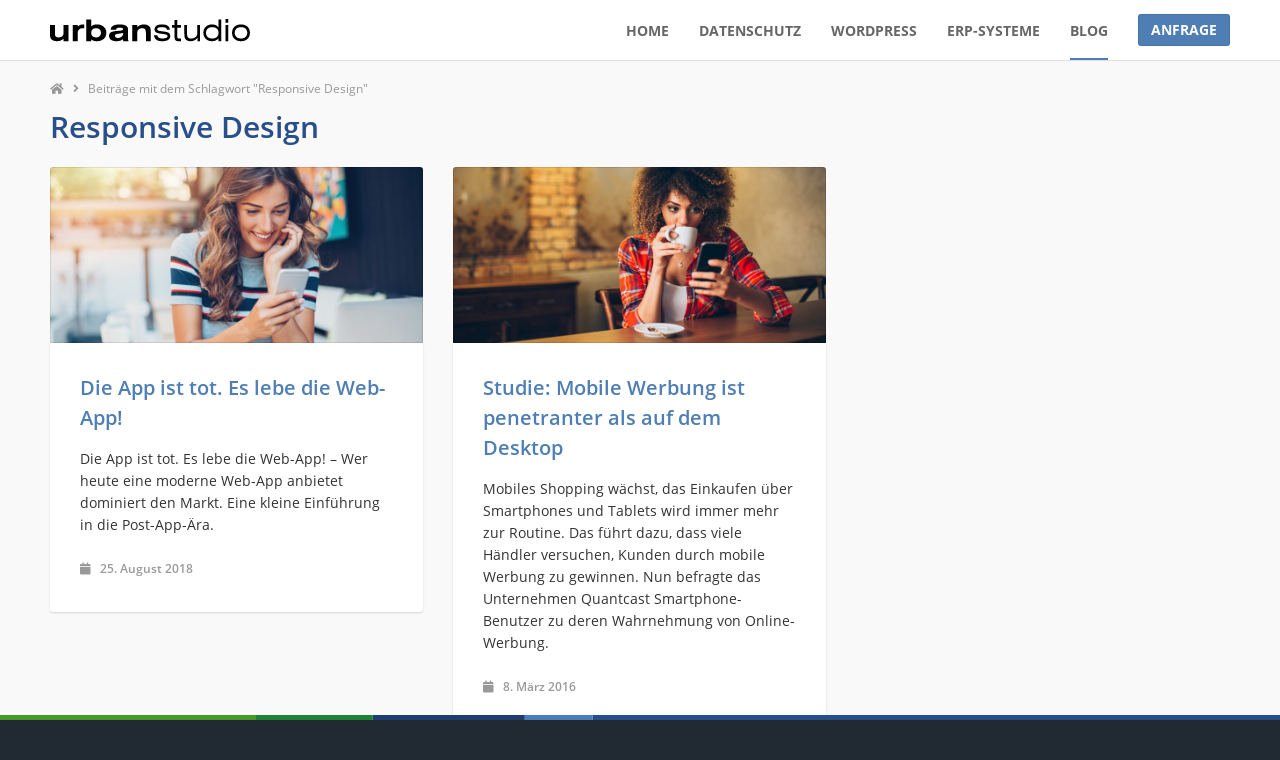

--- FILE ---
content_type: text/html; charset=UTF-8
request_url: https://www.urbanstudio.de/tag/responsive-design/
body_size: 6152
content:
<!DOCTYPE html>
<html lang="de">
<head>
	<meta charset="UTF-8" >
	<link rel="pingback" href="https://www.urbanstudio.de/xmlrpc.php" >
	<link rel="shortcut icon" type="image/x-icon" href="/wp-content/themes/us2017/favicon.jpg" >
	<meta name="viewport" content="width=device-width, initial-scale=1, maximum-scale=1">
	<!-- Site has been optimized with "DSGVO Helper v3" by urbanstudio.de --><meta name='robots' content='index, follow, max-image-preview:large, max-snippet:-1, max-video-preview:-1' />
	<style>img:is([sizes="auto" i], [sizes^="auto," i]) { contain-intrinsic-size: 3000px 1500px }</style>
	
	<!-- This site is optimized with the Yoast SEO plugin v24.8.1 - https://yoast.com/wordpress/plugins/seo/ -->
	<link media="all" href="https://www.urbanstudio.de/wp-content/cache/autoptimize/css/autoptimize_0c1c7bee952615f61917ad04e7d0061d.css" rel="stylesheet"><title>Responsive Design Archive - urbanstudio</title>
	<link rel="canonical" href="https://www.urbanstudio.de/tag/responsive-design/" />
	<meta property="og:locale" content="de_DE" />
	<meta property="og:type" content="article" />
	<meta property="og:title" content="Responsive Design Archive - urbanstudio" />
	<meta property="og:url" content="https://www.urbanstudio.de/tag/responsive-design/" />
	<meta property="og:site_name" content="urbanstudio" />
	<meta property="og:image" content="https://cdn.urbanstudio.de/wp-content/uploads/2018/05/fb-profile.jpg" />
	<meta property="og:image:width" content="750" />
	<meta property="og:image:height" content="750" />
	<meta property="og:image:type" content="image/jpeg" />
	<meta name="twitter:card" content="summary_large_image" />
	<script type="application/ld+json" class="yoast-schema-graph">{"@context":"https://schema.org","@graph":[{"@type":"CollectionPage","@id":"https://www.urbanstudio.de/tag/responsive-design/","url":"https://www.urbanstudio.de/tag/responsive-design/","name":"Responsive Design Archive - urbanstudio","isPartOf":{"@id":"https://www.urbanstudio.de/#website"},"primaryImageOfPage":{"@id":"https://www.urbanstudio.de/tag/responsive-design/#primaryimage"},"image":{"@id":"https://www.urbanstudio.de/tag/responsive-design/#primaryimage"},"thumbnailUrl":"https://cdn.urbanstudio.de/wp-content/uploads/2018/08/es-lebe-die-web-app.jpg","breadcrumb":{"@id":"https://www.urbanstudio.de/tag/responsive-design/#breadcrumb"},"inLanguage":"de"},{"@type":"ImageObject","inLanguage":"de","@id":"https://www.urbanstudio.de/tag/responsive-design/#primaryimage","url":"https://cdn.urbanstudio.de/wp-content/uploads/2018/08/es-lebe-die-web-app.jpg","contentUrl":"https://cdn.urbanstudio.de/wp-content/uploads/2018/08/es-lebe-die-web-app.jpg","width":1700,"height":800,"caption":"iStockPhoto"},{"@type":"BreadcrumbList","@id":"https://www.urbanstudio.de/tag/responsive-design/#breadcrumb","itemListElement":[{"@type":"ListItem","position":1,"name":"Home","item":"https://www.urbanstudio.de/"},{"@type":"ListItem","position":2,"name":"Responsive Design"}]},{"@type":"WebSite","@id":"https://www.urbanstudio.de/#website","url":"https://www.urbanstudio.de/","name":"urbanstudio","description":"Webagentur im Herzen der Hauptstadt.","publisher":{"@id":"https://www.urbanstudio.de/#organization"},"potentialAction":[{"@type":"SearchAction","target":{"@type":"EntryPoint","urlTemplate":"https://www.urbanstudio.de/?s={search_term_string}"},"query-input":{"@type":"PropertyValueSpecification","valueRequired":true,"valueName":"search_term_string"}}],"inLanguage":"de"},{"@type":"Organization","@id":"https://www.urbanstudio.de/#organization","name":"urbanstudio GmbH","url":"https://www.urbanstudio.de/","logo":{"@type":"ImageObject","inLanguage":"de","@id":"https://www.urbanstudio.de/#/schema/logo/image/","url":"https://cdn.urbanstudio.de/wp-content/uploads/2018/05/fb-profile.jpg","contentUrl":"https://cdn.urbanstudio.de/wp-content/uploads/2018/05/fb-profile.jpg","width":750,"height":750,"caption":"urbanstudio GmbH"},"image":{"@id":"https://www.urbanstudio.de/#/schema/logo/image/"},"sameAs":["https://facebook.com/urbanstudio.berlin","https://www.instagram.com/urbanstudio.berlin","https://www.linkedin.com/company/urbanstudio-gmbh"]}]}</script>
	<!-- / Yoast SEO plugin. -->


<link rel="alternate" type="application/rss+xml" title="urbanstudio &raquo; Feed" href="https://www.urbanstudio.de/feed/" />
<link rel="alternate" type="application/rss+xml" title="urbanstudio &raquo; Responsive Design Schlagwort-Feed" href="https://www.urbanstudio.de/tag/responsive-design/feed/" />

		    	<meta http-equiv="x-dns-prefetch-control" content="on">
				<link rel="dns-prefetch" href="//cdnjs.de" />
				<link rel="preconnect" href="//cdnjs.de">
			
<style id='classic-theme-styles-inline-css' type='text/css'>
/*! This file is auto-generated */
.wp-block-button__link{color:#fff;background-color:#32373c;border-radius:9999px;box-shadow:none;text-decoration:none;padding:calc(.667em + 2px) calc(1.333em + 2px);font-size:1.125em}.wp-block-file__button{background:#32373c;color:#fff;text-decoration:none}
</style>
<style id='global-styles-inline-css' type='text/css'>
:root{--wp--preset--aspect-ratio--square: 1;--wp--preset--aspect-ratio--4-3: 4/3;--wp--preset--aspect-ratio--3-4: 3/4;--wp--preset--aspect-ratio--3-2: 3/2;--wp--preset--aspect-ratio--2-3: 2/3;--wp--preset--aspect-ratio--16-9: 16/9;--wp--preset--aspect-ratio--9-16: 9/16;--wp--preset--color--black: #000000;--wp--preset--color--cyan-bluish-gray: #abb8c3;--wp--preset--color--white: #ffffff;--wp--preset--color--pale-pink: #f78da7;--wp--preset--color--vivid-red: #cf2e2e;--wp--preset--color--luminous-vivid-orange: #ff6900;--wp--preset--color--luminous-vivid-amber: #fcb900;--wp--preset--color--light-green-cyan: #7bdcb5;--wp--preset--color--vivid-green-cyan: #00d084;--wp--preset--color--pale-cyan-blue: #8ed1fc;--wp--preset--color--vivid-cyan-blue: #0693e3;--wp--preset--color--vivid-purple: #9b51e0;--wp--preset--gradient--vivid-cyan-blue-to-vivid-purple: linear-gradient(135deg,rgba(6,147,227,1) 0%,rgb(155,81,224) 100%);--wp--preset--gradient--light-green-cyan-to-vivid-green-cyan: linear-gradient(135deg,rgb(122,220,180) 0%,rgb(0,208,130) 100%);--wp--preset--gradient--luminous-vivid-amber-to-luminous-vivid-orange: linear-gradient(135deg,rgba(252,185,0,1) 0%,rgba(255,105,0,1) 100%);--wp--preset--gradient--luminous-vivid-orange-to-vivid-red: linear-gradient(135deg,rgba(255,105,0,1) 0%,rgb(207,46,46) 100%);--wp--preset--gradient--very-light-gray-to-cyan-bluish-gray: linear-gradient(135deg,rgb(238,238,238) 0%,rgb(169,184,195) 100%);--wp--preset--gradient--cool-to-warm-spectrum: linear-gradient(135deg,rgb(74,234,220) 0%,rgb(151,120,209) 20%,rgb(207,42,186) 40%,rgb(238,44,130) 60%,rgb(251,105,98) 80%,rgb(254,248,76) 100%);--wp--preset--gradient--blush-light-purple: linear-gradient(135deg,rgb(255,206,236) 0%,rgb(152,150,240) 100%);--wp--preset--gradient--blush-bordeaux: linear-gradient(135deg,rgb(254,205,165) 0%,rgb(254,45,45) 50%,rgb(107,0,62) 100%);--wp--preset--gradient--luminous-dusk: linear-gradient(135deg,rgb(255,203,112) 0%,rgb(199,81,192) 50%,rgb(65,88,208) 100%);--wp--preset--gradient--pale-ocean: linear-gradient(135deg,rgb(255,245,203) 0%,rgb(182,227,212) 50%,rgb(51,167,181) 100%);--wp--preset--gradient--electric-grass: linear-gradient(135deg,rgb(202,248,128) 0%,rgb(113,206,126) 100%);--wp--preset--gradient--midnight: linear-gradient(135deg,rgb(2,3,129) 0%,rgb(40,116,252) 100%);--wp--preset--font-size--small: 13px;--wp--preset--font-size--medium: 20px;--wp--preset--font-size--large: 36px;--wp--preset--font-size--x-large: 42px;--wp--preset--spacing--20: 0.44rem;--wp--preset--spacing--30: 0.67rem;--wp--preset--spacing--40: 1rem;--wp--preset--spacing--50: 1.5rem;--wp--preset--spacing--60: 2.25rem;--wp--preset--spacing--70: 3.38rem;--wp--preset--spacing--80: 5.06rem;--wp--preset--shadow--natural: 6px 6px 9px rgba(0, 0, 0, 0.2);--wp--preset--shadow--deep: 12px 12px 50px rgba(0, 0, 0, 0.4);--wp--preset--shadow--sharp: 6px 6px 0px rgba(0, 0, 0, 0.2);--wp--preset--shadow--outlined: 6px 6px 0px -3px rgba(255, 255, 255, 1), 6px 6px rgba(0, 0, 0, 1);--wp--preset--shadow--crisp: 6px 6px 0px rgba(0, 0, 0, 1);}:where(.is-layout-flex){gap: 0.5em;}:where(.is-layout-grid){gap: 0.5em;}body .is-layout-flex{display: flex;}.is-layout-flex{flex-wrap: wrap;align-items: center;}.is-layout-flex > :is(*, div){margin: 0;}body .is-layout-grid{display: grid;}.is-layout-grid > :is(*, div){margin: 0;}:where(.wp-block-columns.is-layout-flex){gap: 2em;}:where(.wp-block-columns.is-layout-grid){gap: 2em;}:where(.wp-block-post-template.is-layout-flex){gap: 1.25em;}:where(.wp-block-post-template.is-layout-grid){gap: 1.25em;}.has-black-color{color: var(--wp--preset--color--black) !important;}.has-cyan-bluish-gray-color{color: var(--wp--preset--color--cyan-bluish-gray) !important;}.has-white-color{color: var(--wp--preset--color--white) !important;}.has-pale-pink-color{color: var(--wp--preset--color--pale-pink) !important;}.has-vivid-red-color{color: var(--wp--preset--color--vivid-red) !important;}.has-luminous-vivid-orange-color{color: var(--wp--preset--color--luminous-vivid-orange) !important;}.has-luminous-vivid-amber-color{color: var(--wp--preset--color--luminous-vivid-amber) !important;}.has-light-green-cyan-color{color: var(--wp--preset--color--light-green-cyan) !important;}.has-vivid-green-cyan-color{color: var(--wp--preset--color--vivid-green-cyan) !important;}.has-pale-cyan-blue-color{color: var(--wp--preset--color--pale-cyan-blue) !important;}.has-vivid-cyan-blue-color{color: var(--wp--preset--color--vivid-cyan-blue) !important;}.has-vivid-purple-color{color: var(--wp--preset--color--vivid-purple) !important;}.has-black-background-color{background-color: var(--wp--preset--color--black) !important;}.has-cyan-bluish-gray-background-color{background-color: var(--wp--preset--color--cyan-bluish-gray) !important;}.has-white-background-color{background-color: var(--wp--preset--color--white) !important;}.has-pale-pink-background-color{background-color: var(--wp--preset--color--pale-pink) !important;}.has-vivid-red-background-color{background-color: var(--wp--preset--color--vivid-red) !important;}.has-luminous-vivid-orange-background-color{background-color: var(--wp--preset--color--luminous-vivid-orange) !important;}.has-luminous-vivid-amber-background-color{background-color: var(--wp--preset--color--luminous-vivid-amber) !important;}.has-light-green-cyan-background-color{background-color: var(--wp--preset--color--light-green-cyan) !important;}.has-vivid-green-cyan-background-color{background-color: var(--wp--preset--color--vivid-green-cyan) !important;}.has-pale-cyan-blue-background-color{background-color: var(--wp--preset--color--pale-cyan-blue) !important;}.has-vivid-cyan-blue-background-color{background-color: var(--wp--preset--color--vivid-cyan-blue) !important;}.has-vivid-purple-background-color{background-color: var(--wp--preset--color--vivid-purple) !important;}.has-black-border-color{border-color: var(--wp--preset--color--black) !important;}.has-cyan-bluish-gray-border-color{border-color: var(--wp--preset--color--cyan-bluish-gray) !important;}.has-white-border-color{border-color: var(--wp--preset--color--white) !important;}.has-pale-pink-border-color{border-color: var(--wp--preset--color--pale-pink) !important;}.has-vivid-red-border-color{border-color: var(--wp--preset--color--vivid-red) !important;}.has-luminous-vivid-orange-border-color{border-color: var(--wp--preset--color--luminous-vivid-orange) !important;}.has-luminous-vivid-amber-border-color{border-color: var(--wp--preset--color--luminous-vivid-amber) !important;}.has-light-green-cyan-border-color{border-color: var(--wp--preset--color--light-green-cyan) !important;}.has-vivid-green-cyan-border-color{border-color: var(--wp--preset--color--vivid-green-cyan) !important;}.has-pale-cyan-blue-border-color{border-color: var(--wp--preset--color--pale-cyan-blue) !important;}.has-vivid-cyan-blue-border-color{border-color: var(--wp--preset--color--vivid-cyan-blue) !important;}.has-vivid-purple-border-color{border-color: var(--wp--preset--color--vivid-purple) !important;}.has-vivid-cyan-blue-to-vivid-purple-gradient-background{background: var(--wp--preset--gradient--vivid-cyan-blue-to-vivid-purple) !important;}.has-light-green-cyan-to-vivid-green-cyan-gradient-background{background: var(--wp--preset--gradient--light-green-cyan-to-vivid-green-cyan) !important;}.has-luminous-vivid-amber-to-luminous-vivid-orange-gradient-background{background: var(--wp--preset--gradient--luminous-vivid-amber-to-luminous-vivid-orange) !important;}.has-luminous-vivid-orange-to-vivid-red-gradient-background{background: var(--wp--preset--gradient--luminous-vivid-orange-to-vivid-red) !important;}.has-very-light-gray-to-cyan-bluish-gray-gradient-background{background: var(--wp--preset--gradient--very-light-gray-to-cyan-bluish-gray) !important;}.has-cool-to-warm-spectrum-gradient-background{background: var(--wp--preset--gradient--cool-to-warm-spectrum) !important;}.has-blush-light-purple-gradient-background{background: var(--wp--preset--gradient--blush-light-purple) !important;}.has-blush-bordeaux-gradient-background{background: var(--wp--preset--gradient--blush-bordeaux) !important;}.has-luminous-dusk-gradient-background{background: var(--wp--preset--gradient--luminous-dusk) !important;}.has-pale-ocean-gradient-background{background: var(--wp--preset--gradient--pale-ocean) !important;}.has-electric-grass-gradient-background{background: var(--wp--preset--gradient--electric-grass) !important;}.has-midnight-gradient-background{background: var(--wp--preset--gradient--midnight) !important;}.has-small-font-size{font-size: var(--wp--preset--font-size--small) !important;}.has-medium-font-size{font-size: var(--wp--preset--font-size--medium) !important;}.has-large-font-size{font-size: var(--wp--preset--font-size--large) !important;}.has-x-large-font-size{font-size: var(--wp--preset--font-size--x-large) !important;}
:where(.wp-block-post-template.is-layout-flex){gap: 1.25em;}:where(.wp-block-post-template.is-layout-grid){gap: 1.25em;}
:where(.wp-block-columns.is-layout-flex){gap: 2em;}:where(.wp-block-columns.is-layout-grid){gap: 2em;}
:root :where(.wp-block-pullquote){font-size: 1.5em;line-height: 1.6;}
</style>



<link rel='stylesheet' id='usform-css' href='https://www.urbanstudio.de/wp-content/cache/autoptimize/css/autoptimize_single_337f5d7afc56eb94874427b1afce304f.css' type='text/css' media='all' />
<link rel='stylesheet' id='a3a3_lazy_load-css' href='//www.urbanstudio.de/wp-content/uploads/sass/a3_lazy_load.min.css' type='text/css' media='all' />
<script type="text/javascript" src="/wp-includes/js/jquery/jquery.min.js" id="jquery-core-js"></script>

<script type="text/javascript" src="//cdnjs.de/tools/uscaptcha/api.js" id="usCaptcha-js"></script>
<script type="text/javascript" id="usCaptcha-js-after">
/* <![CDATA[ */
	uscaptcha.ready(function() {
		uscaptcha.execute("6Le4ypYUAAAAAKkrC2Y7sVTGYgnTPWhwcNYcSPDw", {
			action: 'contact'
		});
	});
	var ivc = 0;
	var checkChallenge = setInterval(function(){
		if(uscaptcha.token.length > 12){
			gtoken = uscaptcha.token;
			console.log(ivc+=1);
			document.querySelector("#usc_chp").value = uscaptcha.token;
			clearInterval(checkChallenge);
		}
	}, 200);
/* ]]> */
</script>
<link rel="https://api.w.org/" href="https://www.urbanstudio.de/wp-json/" /><link rel="alternate" title="JSON" type="application/json" href="https://www.urbanstudio.de/wp-json/wp/v2/tags/46" />	
</head>
	
<body class=" ">

<div id="wrapper">
<div id="globalsearchback"></div>

<!-- #header ------------------------------ -->
<header id="header" class="">
	<div class="center">
		<a href="/" id="logo" title="urbanstudio webdesign berlin">
			<h1>urbanstudio webdesign berlin</h1>
			<span class="claim">webdesigner und programmierer in berlin</span>
		</a>
		<div id="navbtn" class="closed">
			<span class="line1"></span>
			<span class="line2"></span>
			<span class="line3"></span>
		</div>
		<div id="navigation">
		<div id="mainmenu-cont" class="menu-hauptmenue-container"><ul id="menu-hauptmenue" class="dropmenu main-menu"><li id="menu-item-1120" class="menu-item menu-item-type-post_type menu-item-object-page menu-item-home menu-item-1120"><a href="https://www.urbanstudio.de/">Home</a></li><li id="menu-item-1217" class="menu-item menu-item-type-custom menu-item-object-custom menu-item-has-children menu-item-1217"><a href="#">Datenschutz</a><ul class="sub-menu">	<li id="menu-item-1119" class="menu-item menu-item-type-post_type menu-item-object-page menu-item-1119"><a href="https://www.urbanstudio.de/dsgvo/">DSGVO für Webseitenbetreiber</a></li>	<li id="menu-item-1221" class="menu-item menu-item-type-post_type menu-item-object-page menu-item-1221"><a href="https://www.urbanstudio.de/externer-datenschutzbeauftragter/">Externer Datenschutz­beauftragter</a></li>	<li id="menu-item-1218" class="menu-item menu-item-type-post_type menu-item-object-page menu-item-1218"><a href="https://www.urbanstudio.de/wordpress-dsgvo-plugin/">WordPress DSGVO Plugin</a></li></ul></li><li id="menu-item-1236" class="menu-item menu-item-type-custom menu-item-object-custom menu-item-has-children menu-item-1236"><a href="#">WordPress</a><ul class="sub-menu">	<li id="menu-item-1237" class="menu-item menu-item-type-post_type menu-item-object-page menu-item-1237"><a href="https://www.urbanstudio.de/wordpress-hilfe-wartung/">WordPress Hilfe &#038; Wartung</a></li>	<li id="menu-item-1147" class="menu-item menu-item-type-post_type menu-item-object-page menu-item-1147"><a href="https://www.urbanstudio.de/wordpress-sicherheit/">WordPress Sicherheit</a></li></ul></li><li id="menu-item-1131" class="menu-item menu-item-type-post_type menu-item-object-page menu-item-1131"><a href="https://www.urbanstudio.de/webbasierte-erp-systeme/">ERP-Systeme</a></li><li id="menu-item-23" class="menu-item menu-item-type-post_type menu-item-object-page current_page_parent menu-item-23"><a href="https://www.urbanstudio.de/blog/">Blog</a></li><li id="menu-item-40" class="navbtn menu-item menu-item-type-post_type menu-item-object-page menu-item-40"><a href="https://www.urbanstudio.de/kontakt/">Anfrage</a></li></ul></div>		</div>
			</div>
	<div class="topline white"></div>
</header>
<!-- #header / end -->


<section id="breadcrumbs">
	<div class="centerwrap"><div class="center">
		<nav class="breadcrumb"><a href="https://www.urbanstudio.de" class="home"><i class="fas fa-home" aria-hidden="true"></i></a>  &nbsp; <i class="fas fa-angle-right" aria-hidden="true"></i> &nbsp;  <span class="current-page">Beiträge mit dem Schlagwort "Responsive Design"</span></nav>	</div></div>
</section>

<section id="main" class="has_breadcrumb">
	<div class="centerwrap"><div class="center">
		
		<h1 class="main-title"><a href="https://www.urbanstudio.de/tag/responsive-design" title="Responsive Design - urbanstudio webdesign berlin">Responsive Design</a></h1>
		
		<div class="masonry">
		    <article class="grid-sizer"></article>
							<article class="loop post-1268 post type-post status-publish format-standard has-post-thumbnail hentry category-aus-der-praxis category-mobiles-internet tag-responsive-design tag-web-app" id="post-1268">

									<div class="post-image">
						<a href="https://www.urbanstudio.de/blog/die-app-ist-tot-es-lebe-die-web-app/" title="Die App ist tot. Es lebe die Web-App! - urbanstudio webdesign berlin">
															<picture>
									<source media="(min-width: 40em)" srcset="https://cdn.urbanstudio.de/wp-content/uploads/2018/08/es-lebe-die-web-app-850x400.jpg">
									<source srcset="https://cdn.urbanstudio.de/wp-content/uploads/2018/08/es-lebe-die-web-app-850x400.jpg">
									<img src="https://cdn.urbanstudio.de/wp-content/uploads/2018/08/es-lebe-die-web-app-850x400.jpg" alt="Die App ist tot. Es lebe die Web-App!">
								</picture>
						</a>
					</div>

				
					<div class="post-content">
						<h2><a href="https://www.urbanstudio.de/blog/die-app-ist-tot-es-lebe-die-web-app/" title="Permalink zu Die App ist tot. Es lebe die Web-App!" rel="bookmark">Die App ist tot. Es lebe die Web-App!</a></h2>
						<div class="post-description">
							<p>Die App ist tot. Es lebe die Web-App! &#8211; Wer heute eine moderne Web-App anbietet dominiert den Markt. Eine kleine Einführung in die Post-App-Ära.</p>
						</div>
						<div class="post-meta">
							<span class="meta-datum"><i class="fa fa-calendar"></i> 25. August 2018</span>
						</div>
					</div>
					<div class="clear"></div>
				</article>
				<!-- Post -->
								<article class="loop post-876 post type-post status-publish format-standard has-post-thumbnail hentry category-mobiles-internet tag-marketing tag-mobile tag-responsive-design" id="post-876">

									<div class="post-image">
						<a href="https://www.urbanstudio.de/blog/studie-mobile-werbung-ist-penetrant/" title="Studie: Mobile Werbung ist penetranter als auf dem Desktop - urbanstudio webdesign berlin">
															<picture>
									<source media="(min-width: 40em)" srcset="https://cdn.urbanstudio.de/wp-content/uploads/2016/03/mobile-werbung-ist-penetrant.jpg">
									<source srcset="https://cdn.urbanstudio.de/wp-content/uploads/2016/03/mobile-werbung-ist-penetrant.jpg">
									<img src="https://cdn.urbanstudio.de/wp-content/uploads/2016/03/mobile-werbung-ist-penetrant.jpg" alt="Studie: Mobile Werbung ist penetranter als auf dem Desktop">
								</picture>
						</a>
					</div>

				
					<div class="post-content">
						<h2><a href="https://www.urbanstudio.de/blog/studie-mobile-werbung-ist-penetrant/" title="Permalink zu Studie: Mobile Werbung ist penetranter als auf dem Desktop" rel="bookmark">Studie: Mobile Werbung ist penetranter als auf dem Desktop</a></h2>
						<div class="post-description">
							<p>Mobiles Shopping wächst, das Einkaufen über Smartphones und Tablets wird immer mehr zur Routine. Das führt dazu, dass viele Händler versuchen, Kunden durch mobile Werbung zu gewinnen. Nun befragte das Unternehmen Quantcast Smartphone-Benutzer zu deren Wahrnehmung von Online-Werbung.</p>
						</div>
						<div class="post-meta">
							<span class="meta-datum"><i class="fa fa-calendar"></i> 8. März 2016</span>
						</div>
					</div>
					<div class="clear"></div>
				</article>
				<!-- Post -->
				

				
			

		
		</div>
		<div class="clear"></div>
		
	</div></div>
	<div class="bottomline"></div>
</section>




<script language="javascript">
jQuery(document).ready(function()
{
    jQuery('img').on('load', function() {
        var msnry = jQuery('.masonry').masonry({
            // options
            columnWidth: '.loop',
            itemSelector: '.loop',
            percentPosition: true,
            gutter: 30
        });
    });
});
</script>
<!-- Footer Start -->
<footer id="footer">
	<section id="footer-columns">
		<div class="centerwrap"><div class="center">
			<div class="column footer-box first">
				<div id="text-6" class="widget  widget_text"><div class="headline no-margin"><h4>Webdesign Berlin</h4></div>			<div class="textwidget"><p><strong>Professionelles Webdesign</strong> für Unter­nehmen, Verbände und Agenturen. Als <strong>Internetagentur in Berlin</strong> gestalten und programmieren wir zuverlässig Web­seiten und ERP-Systeme. Zudem beraten wir zu Sicherheit und Datenschutz.</p>
</div>
		</div>			</div>
			<div class="column footer-box">
				<div id="nav_menu-4" class="widget  widget_nav_menu"><div class="headline no-margin"><h4>Themen</h4></div><div class="menu-footnav-container"><ul id="menu-footnav" class="menu"><li id="menu-item-1133" class="menu-item menu-item-type-post_type menu-item-object-page menu-item-1133"><a href="https://www.urbanstudio.de/webbasierte-erp-systeme/">Webbasierte ERP-Systeme</a></li>
<li id="menu-item-913" class="menu-item menu-item-type-custom menu-item-object-custom menu-item-913"><a href="/dsgvo">DSGVO Beratung &#038; Support</a></li>
<li id="menu-item-1222" class="menu-item menu-item-type-post_type menu-item-object-page menu-item-1222"><a href="https://www.urbanstudio.de/externer-datenschutzbeauftragter/">Externer Daten­schutz­beauftragter</a></li>
<li id="menu-item-1260" class="menu-item menu-item-type-post_type menu-item-object-page menu-item-1260"><a href="https://www.urbanstudio.de/wordpress-hilfe-wartung/">WordPress Hilfe &#038; Wartung</a></li>
<li id="menu-item-1146" class="menu-item menu-item-type-post_type menu-item-object-page menu-item-1146"><a href="https://www.urbanstudio.de/wordpress-sicherheit/">WordPress Sicherheit</a></li>
<li id="menu-item-1259" class="menu-item menu-item-type-post_type menu-item-object-page menu-item-1259"><a href="https://www.urbanstudio.de/services-fuer-aerzte-und-kliniken/">Services für Ärzte und Kliniken</a></li>
<li id="menu-item-1226" class="menu-item menu-item-type-post_type menu-item-object-page menu-item-1226"><a href="https://www.urbanstudio.de/services-fuer-abgeordnete/">Services für Abgeordnete</a></li>
<li id="menu-item-1216" class="menu-item menu-item-type-post_type menu-item-object-page menu-item-1216"><a href="https://www.urbanstudio.de/wordpress-dsgvo-plugin/">DSGVO·Helper für WordPress</a></li>
</ul></div></div>			</div>
			<div class="column double last">
				
		<div id="recent-posts-5" class="widget  widget_recent_entries">
		<div class="headline no-margin"><h4>Aktuell im Blog</h4></div>
		<ul>
											<li>
					<a href="https://www.urbanstudio.de/blog/digitale-gaesteerfassung-professioneller-corona-check-in-mit-qr-code/">Digitale Gästeregistrierung: Professioneller Corona-Check-In mit QR-Code</a>
									</li>
											<li>
					<a href="https://www.urbanstudio.de/blog/datenschutzbeschwerde-wegen-fehlender-https-verschluesselung/">Datenschutzbeschwerde wegen fehlender HTTPS-Verschlüsselung</a>
									</li>
											<li>
					<a href="https://www.urbanstudio.de/blog/persoenliche-datensicherheit-erhoehen/">Persönliche Datensicherheit erhöhen</a>
									</li>
											<li>
					<a href="https://www.urbanstudio.de/blog/umstellung-von-php5-auf-php7-wir-helfen/">Umstellung von PHP5 auf PHP7 &#8211; Wir helfen!</a>
									</li>
											<li>
					<a href="https://www.urbanstudio.de/blog/zero-day-exploits/">Zero-Day-Exploits: Hilfe, ich wurde gehackt!</a>
									</li>
											<li>
					<a href="https://www.urbanstudio.de/blog/datenschutzauskunft-zentrale-dreiste-abzocke-per-fax/">Datenschutz&shy;auskunft-Zentrale: Dreiste Abzocke per Fax</a>
									</li>
					</ul>

		</div>			</div>
		</div></div>
		<div class="topline"></div>
	</section>
	<section id="footer-copy">
		<div class="centerwrap"><div class="center">
			<div class="column two-third">
				<div class="menu-footnav-2-container"><ul id="footnav2" class="menu"><li id="menu-item-907" class="menu-item menu-item-type-post_type menu-item-object-page menu-item-907"><a href="https://www.urbanstudio.de/impressum/">Impressum</a></li>
<li id="menu-item-906" class="menu-item menu-item-type-custom menu-item-object-custom menu-item-906"><a href="#">AGB</a></li>
<li id="menu-item-1126" class="menu-item menu-item-type-post_type menu-item-object-page menu-item-privacy-policy menu-item-1126"><a rel="privacy-policy" href="https://www.urbanstudio.de/datenschutzerklaerung/">Datenschutzerklärung</a></li>
</ul></div>				<div class="clear"></div>
			</div>
			<div class="column one-third last align-right">
				&copy; 2026 <a href="https://www.urbanstudio.de" title="urbanstudio webdesign berlin">urbanstudio</a>
			</div>
		</div></div>
		<div class="topline"></div>
	</section>
</footer>


</div>
<!-- end #wrapper -->

<div id="stripe"></div>



<script type="text/javascript" id="st-js-extra">
/* <![CDATA[ */
var MyAjax = {"ajaxurl":"https:\/\/www.urbanstudio.de\/wp-admin\/admin-ajax.php","security":"261231392b"};
/* ]]> */
</script>

<script type="text/javascript" id="st-js-after">
/* <![CDATA[ */
    document.querySelector("#sendForm")?.addEventListener("click", (event) => {
        let btn = event.target.closest("a");
        let check = US_validate(btn.dataset.ft);
        if(check){
            US_onsubmit();
        }
    });
/* ]]> */
</script>
<script defer src="https://www.urbanstudio.de/wp-content/cache/autoptimize/js/autoptimize_1088ba95264d3b4c5ddb76a902b01714.js"></script></body>
</html>

--- FILE ---
content_type: text/css
request_url: https://www.urbanstudio.de/wp-content/cache/autoptimize/css/autoptimize_single_337f5d7afc56eb94874427b1afce304f.css
body_size: 2246
content:
@charset "UTF-8";div.antispam{display:none}div.form{display:block;width:100%;overflow:hidden;line-height:22px;color:#000}div.form.nobg{background:0 0 !important}div.form.nopadding{padding:0 !important}div.form.full{margin:0 0 20px !important;padding:20px 0 17px !important;width:100%}div.usfield{display:block;clear:both;padding-bottom:22px;overflow:auto}div.usfield.clear{clear:both;height:auto}div.usfield.antispam{display:none}div.usfield.hide{display:none}div.usfield label{display:block;font-size:16px;font-weight:600;color:#333;margin-bottom:8px}div.usfield label span{color:#666;font-weight:400}div.usfield h3{color:#768793;font-size:18px;margin:0;padding:0;text-transform:uppercase}div.usform-wrap input,div.usform-wrap textarea,div.usform-wrap select{display:block}div.usform-wrap input,div.usform-wrap textarea{border:1px solid #d3d3d3;width:700px;padding:8px;color:#666;background:#fff;font-size:16px;font-family:'Open Sans',sans-serif;font-weight:600;box-sizing:border-box;transition:all .2s ease-in-out}div.usform-wrap textarea{height:180px;-webkit-appearance:none !important}div.usform-wrap input[type=text],div.usform-wrap input[type=tel],div.usform-wrap input[type=date],div.usform-wrap input[type=email],div.usform-wrap textarea{outline:0px 1px 0px #fff;outline-bottom:solid;outline-width:1px;-webkit-appearance:none !important}div.usform-wrap input:focus,div.usform-wrap textarea:focus{background-color:#fff;border:1px solid #666;color:#000;outline:none}div.usform-wrap input[type=radio]{width:16px;margin-top:5px;border:0}div.usform-wrap input[type=checkbox]{width:auto;margin-top:5px;border:0;-webkit-appearance:checkbox !important}div.usform-wrap.select{border:1px solid #d3d3d3;width:698px;padding:0;color:#666;background:#fff;font-size:14px;font-family:'Open Sans',sans-serif;font-weight:400}div.usform-wrap select,div.usform-wrap select:focus{width:140px;padding:2px;outline:none}div.usform-wrap select.list{border:1px solid #ccc;width:148px;padding:3px;-moz-border-radius:3px;-webkit-border-radius:3px;border-radius:3px;margin-bottom:8px;color:#666}div.usform-wrap select.list.double{width:268px}div.usform-wrap select.list.nolabel{margin-left:20px}.usform-horizontal-checklist{float:none;clear:both}.usform-horizontal-checklist div.usform-wrap{display:block;height:auto;width:100px;float:left;overflow:auto;padding-bottom:5px}.usform-horizontal-checklist input{margin-right:10px;display:inline;float:left;width:18px}div.usfield .usform-horizontal-checklist label{color:#000;font-weight:400;padding:0 10px 0 0;margin-left:25px;margin-bottom:0;cursor:pointer}.usform-vertical-checklist{float:none;clear:both}.usform-vertical-checklist div.usform-wrap{display:block;height:auto;width:auto;float:none;overflow:auto;padding-bottom:5px}.usform-vertical-checklist input{margin-right:10px;display:inline;float:left;width:18px}div.usfield .usform-vertical-checklist label{color:#000;font-weight:400;padding:0 10px 0 0;margin-left:20px;margin-bottom:0;cursor:pointer;white-space:nowrap}.usbutton{clear:both;margin-bottom:20px}div.usfield.error label{color:#c00}div.usfield.error div.usform-wrap input,div.usfield.error div.usform-wrap textarea{border-color:#c00}div.usfield.success label{color:#2db200}div.usfield.success div.usform-wrap input,div.usfield.success div.usform-wrap textarea{border-color:#2db200}div.form.floating{overflow:auto}div.form.floating div.usfield{float:left;clear:none}div.form.floating div.usfield.clear{clear:both}div.form.floating div.usfield.one{width:335px;margin-right:30px}div.form.floating div.usfield.one.last,div.form.floating div.usfield.one.no-margin{margin-right:0}div.form.floating div.usfield.one div.usform-wrap input,div.form.floating div.usfield.one div.usform-wrap textarea{width:335px}div.form.floating div.usfield.one div.usform-wrap input.street{width:250px;margin-right:15px;float:left}div.form.floating div.usfield.one div.usform-wrap input.streetnr{width:40px;float:left}div.form.floating div.usfield.one div.usform-wrap input.zip{width:80px;margin-right:15px;float:left}div.form.floating div.usfield.one div.usform-wrap input.city{width:210px;float:left}div.form.floating div.usfield.one div.usform-wrap.select{border:1px solid #d3d3d3;width:303px;padding:0;height:35px;overflow:hidden;background:#fff url(//www.urbanstudio.de/wp-content/themes/us2017/images/select-arrow.svg) no-repeat 100% 50%;background-size:36px 40px;cursor:pointer}div.form.floating div.usfield.one div.usform-wrap.select select{display:block;border:0;background:0 0;color:#000;font-size:14px;font-family:'Open Sans',sans-serif;font-weight:400;-webkit-appearance:none;text-transform:none;cursor:pointer;width:120%;height:35px;padding:8px}div.form.floating div.usfield.one .usform-horizontal-checklist div.usform-wrap input[type=radio]{width:16px;margin-top:5px;border:0}div.form.floating div.usfield.one .usform-horizontal-checklist div.usform-wrap input{margin-right:10px;display:inline;float:left;width:18px}div.form.floating div.usfield.half{width:138px;margin-right:29px}div.form.floating div.usfield.half.last,div.form.floating div.usfield.half.no-margin{margin-right:0}div.form.floating div.usfield.half div.usform-wrap input,div.form.floating div.usfield.half div.usform-wrap textarea{width:138px}div.form.floating div.usfield.half div.usform-wrap input.street{width:250px;margin-right:12px;float:left}div.form.floating div.usfield.half div.usform-wrap input.streetnr{width:40px;float:left}div.form.floating div.usfield.half div.usform-wrap input.zip{width:60px;margin-right:12px;float:left}div.form.floating div.usfield.half div.usform-wrap input.city{width:230px;float:left}div.form.floating div.usfield.half div.usform-wrap.select{border:1px solid #d3d3d3;width:137px;padding:0;height:35px;overflow:hidden;background:#fff url(//www.urbanstudio.de/wp-content/themes/us2017/images/select-arrow.svg) no-repeat 100% 50%;background-size:36px 40px;cursor:pointer}div.form.floating div.usfield.half div.usform-wrap.select select{display:block;border:0;background:0 0;color:#000;font-size:14px;font-family:'Open Sans',sans-serif;font-weight:400;-webkit-appearance:none;text-transform:none;cursor:pointer;width:177px;height:35px;padding:8px}div.form.floating div.usfield.fit{width:100%;margin-right:0;box-sizing:border-box}div.form.floating div.usfield.fit div.usform-wrap input[type=text],div.form.floating div.usfield.fit div.usform-wrap input[type=tel],div.form.floating div.usfield.fit div.usform-wrap input[type=date],div.form.floating div.usfield.fit div.usform-wrap input[type=email],div.form.floating div.usfield.fit div.usform-wrap textarea{width:100%;box-sizing:border-box}div.form.floating div.usfield.fit div.usform-wrap textarea{height:132px}div.form.floating div.usfield.fit div.usform-wrap.select{border:1px solid #d3d3d3;width:100%;padding:0;height:40px;overflow:hidden;background:#fff url(//www.urbanstudio.de/wp-content/themes/us2017/images/select-arrow.svg) no-repeat 100% 50%;background-size:36px 40px;cursor:pointer;box-sizing:border-box}div.form.floating div.usfield.fit div.usform-wrap.select select{display:block;border:0;background:0 0;color:#000;font-size:16px;font-family:'Open Sans',sans-serif;font-weight:600;-webkit-appearance:none;text-transform:none;cursor:pointer;width:125%;height:40px;padding:8px 30px 8px 8px}div.form.floating.login{width:280px;margin:0 auto;padding:0;text-align:left;background:0 0 !important}div.form.floating.login div.usfield.half{width:280px;margin:0;padding-bottom:0}div.form.floating.login div.usfield div.usform-wrap input,div.form.floating.login div.usfield div.usform-wrap textarea{width:262px}div.form.floating.login div.usfield label{display:block;font-size:12px;font-weight:400;line-height:12px;text-transform:uppercase;color:#444;margin:20px 0 6px}div.form.floating.login div.usfield.half div.usform-wrap.select{border:1px solid #d3d3d3;width:278px;padding:0;height:35px;overflow:hidden;background:#fff url(//www.urbanstudio.de/wp-content/themes/us2017/images/select-arrow.svg) no-repeat 100% 50%;background-size:36px 40px;cursor:pointer}div.form.floating.login div.usfield.half div.usform-wrap.select select{display:block;border:0;background:0 0;color:#000;font-size:14px;font-family:'Open Sans',sans-serif;font-weight:400;-webkit-appearance:none;text-transform:none;cursor:pointer;width:320px;height:35px;padding:8px}div.form.floating.login div.usbutton{clear:none;float:left;margin-top:25px;margin-bottom:0}div.form.filterform div.usfield{float:none}div.form.filterform div.usfield div.usform-wrap input,div.form.filterform div.usfield div.usform-wrap textarea{width:242px}div.form.filterform div.usfield div.usform-wrap input[type=checkbox]{width:auto}div.usform-wrap input::-webkit-input-placeholder{font-size:12px;font-family:'Open Sans',sans-serif;font-weight:300;font-style:italic;text-transform:none;color:#999}div.usform-wrap input:-moz-placeholder{font-size:12px;font-family:'Open Sans',sans-serif;font-weight:300;font-style:italic;text-transform:none;color:#999}div.usform-wrap input::-moz-placeholder{font-size:12px;font-family:'Open Sans',sans-serif;font-weight:300;font-style:italic;text-transform:none;color:#999}div.usform-wrap input:-ms-input-placeholder{font-size:12px;font-family:'Open Sans',sans-serif;font-weight:300;font-style:italic;text-transform:none;color:#999}div.usform-wrap input:focus::-webkit-input-placeholder{color:transparent}a.button,button.button{display:inline-block;color:#fff;font-size:14px;letter-spacing:inherit !important;font-weight:700 !important;margin:0 !important;height:38px !important;line-height:38px !important;padding:0 12px !important;width:auto;text-align:center;border:0;border-radius:3px;text-decoration:none;transition:all .2s ease-in-out;box-shadow:0 1px 0 rgba(255,255,255,.5);box-shadow:inset 0 1px 0 0 rgba(255,255,255,.2);cursor:pointer;text-transform:uppercase !important}.form a.button,.form button.button{padding:0 12px}a.button.blue{background:#284f8a;text-shadow:0 -1px 0 rgba(0,0,0,.1);border:1px solid rgba(0,0,0,.1);margin-bottom:0 !important}a.button.blue:hover{background:#24477c}a.button.green{background:#489830;text-shadow:0 -1px 0 rgba(0,0,0,.1);border:1px solid rgba(0,0,0,.1);margin-bottom:0 !important}a.button.green:hover{background:#41892b}a.button.yellow{background:#ffbf00;text-shadow:0 -1px 0 rgba(0,0,0,.1);border:1px solid rgba(0,0,0,.1);margin-bottom:0 !important}a.button.yellow:hover{background:#ffae00}a.button.red{background:#d90000;text-shadow:0 -1px 0 rgba(0,0,0,.1);border:1px solid rgba(0,0,0,.1);margin-bottom:0 !important}a.button.red:hover{background:#c50000}a.button.gray,button.button.gray{background:#666;text-shadow:0 -1px 0 rgba(0,0,0,.1);border:1px solid rgba(0,0,0,.1);margin-bottom:0 !important}a.button.gray:hover,button.button.gray:hover{background:#777}a.button.lightgray{background:#ccc;text-shadow:0 -1px 0 rgba(0,0,0,.1);border:1px solid rgba(0,0,0,.1);margin-bottom:0 !important}a.button.lightgray:hover{background:#aaa}a.button i.fa{margin:0 6px 0 -4px}.notification{margin-bottom:25px;position:relative;padding:15px 20px;border-radius:3px;color:#222;background-color:#fff2c7;border:1px solid #ffbd00;box-shadow:0 0 0 4px #ffecab inset;text-shadow:0 0 1px rgba(255,255,255,.3)}.notification p{margin:0}.notification span{font-weight:700}.notification.success{background-color:#e7f8e4;border:1px solid #00b600;box-shadow:0 0 0 4px #d7f4d3 inset;text-shadow:0 0 1px rgba(255,255,255,.3)}.notification.error{background-color:#ffe5e6;border:1px solid #ef0000;box-shadow:0 0 0 4px #ffd8d8 inset;text-shadow:0 0 1px rgba(255,255,255,.3)}div.form.hideform{display:none}#errormessage{display:none;color:#ec9516;border-bottom:1px solid rgba(0,0,0,.1);font-size:30px;line-height:40px;padding:40px 0 !important;background:#fff5d6;background:-moz-linear-gradient(top,rgba(255,245,214,1) 0%,rgba(254,237,185,1) 100%);background:-webkit-linear-gradient(top,rgba(255,245,214,1) 0%,rgba(254,237,185,1) 100%);background:linear-gradient(to bottom,rgba(255,245,214,1) 0%,rgba(254,237,185,1) 100%);filter:progid:DXImageTransform.Microsoft.gradient(startColorstr='#fff5d6',endColorstr='#feedb9',GradientType=0)}#errormessage .success{color:#090}#errormessage .error{color:#c00}#success{display:none}#success h2.big.success{background:url(//www.urbanstudio.de/wp-content/themes/us2017/images/tickani.svg) no-repeat 0 0;background-size:60px 60px;padding-left:90px;line-height:60px;min-height:60px;color:#55a823 !important;font-weight:700}#errormessage.inline{border:1px solid #ec9516;font-size:16px;line-height:26px;padding:20px !important;margin:0 0 22px;border-radius:3px}#errormessage.inline .success{border-color:#090}#errormessage.inline .error{border-color:#c00}#errormessage.inline .center{padding:0 !important}#success{border:1px solid #55a823;font-size:16px;line-height:26px;padding:20px !important;margin:0 0 22px;border-radius:3px;background:#fff}@media only screen and (max-width:989px){div.form{width:auto}div.usfield{display:block;clear:both;padding-bottom:22px;overflow:auto;width:100%}div.usform-wrap input,div.usform-wrap textarea{width:100%;-webkit-appearance:none}div.form.floating div.usfield.one{width:calc((100% - 30px)/2);margin-right:30px}div.form.floating div.usfield.one.last,div.form.floating div.usfield.one.no-margin{margin-right:0}div.form.floating div.usfield.one div.usform-wrap input,div.form.floating div.usfield.one div.usform-wrap textarea{width:100%}div.form.floating div.usfield.one div.usform-wrap input.street{width:calc(100% - 55px);margin-right:15px;float:left}div.form.floating div.usfield.one div.usform-wrap input.streetnr{width:40px;float:left}div.form.floating div.usfield.one div.usform-wrap input.zip{width:80px;margin-right:15px;float:left}div.form.floating div.usfield.one div.usform-wrap input.city{width:calc(100% - 95px);float:left}}@media only screen and (max-width:767px){div.form{width:auto}div.form div.usfield{float:none;clear:none}div.form div.usfield.clear{clear:both}}@media only screen and (max-width:667px){#success h2.big.success{display:block;background:url(//www.urbanstudio.de/wp-content/themes/us2017/images/tickani.svg) no-repeat 50% 30px;background-size:120px 120px;padding-top:180px;padding-left:0;line-height:40px;min-height:inherit;text-align:center}#success *{text-align:center !important}}@media only screen and (max-width:639px){div.form.floating div.usfield.one{width:calc((100% - 15px)/2);margin-right:15px}}@media only screen and (max-width:590px){div.form div.usfield{float:none;clear:none}div.form div.usfield.clear{clear:both}div.form.floating div.usfield.one{width:100%;margin-right:0}div.form.floating div.usfield.one.last,div.form.floating div.usfield.one.no-margin{margin-right:0}div.form.floating div.usfield.one div.usform-wrap input,div.form.floating div.usfield.one div.usform-wrap textarea{width:100%}.form a.button,.form button.button{box-sizing:border-box;width:100%;padding:0;height:50px !important;line-height:50px !important}}

--- FILE ---
content_type: application/javascript
request_url: https://cdnjs.de/tools/uscaptcha/api.js
body_size: 1361
content:
if (typeof Object.assign != 'function') {
    // Must be writable: true, enumerable: false, configurable: true
    Object.defineProperty(Object, "assign", {
        value: function assign(target, varArgs) { // .length of function is 2
        'use strict';
        if (target == null) { // TypeError if undefined or null
            throw new TypeError('Cannot convert undefined or null to object');
        }
        var to = Object(target);
        for (var index = 1; index < arguments.length; index++) {
            var nextSource = arguments[index];
    
            if (nextSource != null) { // Skip over if undefined or null
                for (var nextKey in nextSource) {
                    // Avoid bugs when hasOwnProperty is shadowed
                    if (Object.prototype.hasOwnProperty.call(nextSource, nextKey)) {
                    to[nextKey] = nextSource[nextKey];
                    }
                }
            }
        }
        return to;
        },
        writable: true,
        configurable: true
    });
}
var uscaptcha = {
    token       : "",
    ref         : {},
    isReady       : false,
    failCount : 0,

    init        : function(opt){

		var defaults = {
			honeypot 			: true,
			clientKey			: "",
			action   			: "check",
            server       		: "https://cdnjs.de/tools/uscaptcha/api/api.php",
            elem                : ".us-captcha"
		}
		if(typeof(opt) == "undefined") opt = {};
        uscaptcha.ref = Object.assign(opt, defaults);
		if(window.document.querySelector(uscaptcha.ref.elem) == null){
            console.log("USCaptcha: Captcha field not found.");
            return false;
		}else{
            var ce = window.document.querySelector(uscaptcha.ref.elem);
            ce.innerHTML = "";
            if(uscaptcha.ref.clientKey == ""){
                uscaptcha.ref.clientKey = ce.dataset.sitekey;
                if(uscaptcha.ref.clientKey == ""){
                    console.log("USCaptcha: No clientKey has been found.");
                    return false;
                }
            }
            ce.style.display = "none";     
            var i = document.createElement('input');
            i.setAttribute("id","usc_chp");
            i.setAttribute("name","usc_chp");
            i.setAttribute("value","");
            var ii = document.createElement('label');
            ii.setAttribute("for","usc_chp");
            ii.innerHTML = "Information";
            var j = document.createElement('input');
            j.setAttribute("id","usc_chp2");
            j.setAttribute("name","usc_chp2");
            j.setAttribute("value","");
            var jj = document.createElement('label');
            jj.setAttribute("for","usc_chp2");
            jj.innerHTML = "Information2";
            
            ce.appendChild(i);
            ce.appendChild(ii);
            ce.appendChild(j);
            ce.appendChild(jj);
            uscaptcha.isReady = true;
            console.log("USCaptcha: isReady!");
        }
	},
    
	ready       : function(callback){
        
        if(uscaptcha.isReady == true){
            callback();
        }else{
            if(uscaptcha.failCount <= 20){
                uscaptcha.failCount += 1;
                setTimeout(function(){
                    uscaptcha.init();
                    uscaptcha.ready(callback);
                }, 1000);
            }else{
                console.log("USCaptcha: Failed!");
                return false;
            }
        }
        return false;
	},
	
    execute      : function(a, b){ // key, action
        var ce = window.document.querySelector(uscaptcha.ref.elem);
        var t = window.document.querySelectorAll("#usc_chp").value;
        var c = window.document.querySelectorAll("#usc_chp2").value;
        var s = {};
        s.a = a;
        s.b = b;
        s.c = "";
        s.d = window.location.href;
        var json = JSON.stringify(s);
        var xhr = new XMLHttpRequest();
        xhr.open("POST", uscaptcha.ref.server+"?job=execute", true);
        xhr.setRequestHeader('Content-type','application/json; charset=utf-8');
        xhr.setRequestHeader('X-Requested-With', "uscaptcha-api");
        xhr.setRequestHeader('Accept', "application/json");
        xhr.onload = function () {
            var d = JSON.parse(xhr.responseText);
            if (xhr.readyState == 4 && xhr.status == "200") {
                if(d.code == 200){
                    var tt = window.document.querySelectorAll("#usc_chp");
                    tt.value = d.data.token;
                    uscaptcha.token = d.data.token;
                    console.log("usCaptcha: "+d.message);
                    return true;
                }else{
                    console.log("usCaptcha: "+d.message);
                    return false;
                }
            } else {
                console.log("usCaptcha: "+d.message);
                return false;
            }
        }
        xhr.send(json);
	}

};
window.onload = function () {
    uscaptcha.init();
}

--- FILE ---
content_type: image/svg+xml
request_url: https://www.urbanstudio.de/wp-content/themes/us2017/images/urbanstudio-logo.svg
body_size: 9377
content:
<?xml version="1.0" encoding="UTF-8" standalone="no"?>
<!DOCTYPE svg PUBLIC "-//W3C//DTD SVG 1.1//EN" "http://www.w3.org/Graphics/SVG/1.1/DTD/svg11.dtd">
<svg width="100%" height="100%" viewBox="0 0 200 23" version="1.1" xmlns="http://www.w3.org/2000/svg" xmlns:xlink="http://www.w3.org/1999/xlink" xml:space="preserve" xmlns:serif="http://www.serif.com/" style="fill-rule:evenodd;clip-rule:evenodd;stroke-linejoin:round;stroke-miterlimit:1.41421;">
    <g id="Ebene-1" transform="matrix(0.363636,0,0,0.363636,0,0)">
        <g transform="matrix(1,0,0,1,-31.8401,-160.37)">
            <path d="M69.09,176.76L69.09,198.574C69.09,202.485 67.879,205.536 65.458,207.722C63.037,209.935 59.733,211.03 55.494,211.03C51.698,211.03 49.046,210.121 47.53,208.281C45.995,206.467 45.25,203.092 45.25,198.179L45.25,176.76L31.84,176.76L31.84,201.114C31.84,205.093 32.026,208.006 32.443,209.842C32.864,211.682 33.561,213.287 34.563,214.684C36.124,216.897 38.336,218.573 41.197,219.739C44.039,220.902 47.414,221.46 51.303,221.46C54.842,221.46 58.079,220.902 61.01,219.739C63.946,218.573 66.624,216.826 69.09,214.476L69.09,221.46L82.5,221.46L82.5,176.76L69.09,176.76Z"/>
        </g>
        <g transform="matrix(1,0,0,1,-31.8401,-160.37)">
            <path d="M107.83,200.623C107.83,195.967 109.018,192.312 111.391,189.656C113.767,187.026 117.049,185.701 121.218,185.701C122.521,185.701 123.475,185.723 124.079,185.745C124.685,185.771 125.244,185.816 125.71,185.864L125.71,175.572C125.453,175.55 125.08,175.527 124.592,175.501C123.173,175.364 122.216,175.27 121.728,175.27C119.191,175.27 116.77,175.829 114.49,176.902C112.207,177.971 109.972,179.625 107.83,181.86L107.83,176.76L94.42,176.76L94.42,221.46L107.83,221.46L107.83,200.623Z"/>
        </g>
        <g transform="matrix(1,0,0,1,-31.8401,-160.37)">
            <path d="M145.08,161.86L131.67,161.86L131.67,221.46L145.08,221.46L145.08,216.688C147.036,218.316 149.341,219.527 151.949,220.298C154.557,221.087 157.629,221.46 161.168,221.46C168.711,221.46 174.88,219.318 179.652,215.034C184.401,210.75 186.8,205.185 186.8,198.343C186.8,191.474 184.401,185.909 179.652,181.647C174.88,177.412 168.618,175.27 160.889,175.27C157.443,175.27 154.393,175.758 151.74,176.689C149.084,177.62 146.85,179.017 145.08,180.88L145.08,161.86ZM148.712,189.145C151.133,186.862 154.393,185.7 158.49,185.7C162.587,185.7 165.847,186.84 168.268,189.123C170.689,191.403 171.9,194.498 171.9,198.387C171.9,202.254 170.667,205.327 168.246,207.607C165.825,209.89 162.565,211.03 158.49,211.03C154.437,211.03 151.182,209.89 148.734,207.562C146.29,205.234 145.08,202.161 145.08,198.294C145.08,194.498 146.29,191.451 148.712,189.145"/>
        </g>
        <g transform="matrix(1,0,0,1,-31.8401,-160.37)">
            <path d="M232.968,198.946C232.968,199.18 232.99,199.505 232.99,199.948C232.99,203.673 231.571,206.701 228.777,209.026C225.957,211.358 222.303,212.52 217.811,212.52C215.624,212.52 213.9,211.983 212.596,210.888C211.292,209.797 210.64,208.329 210.64,206.515C210.64,204.79 211.292,203.535 212.618,202.693C213.922,201.881 217.088,201.181 222.094,200.6C222.374,200.577 222.791,200.529 223.376,200.436C228.032,199.97 231.198,199.274 232.875,198.342C232.92,198.529 232.946,198.715 232.968,198.946M246.4,191.544C246.4,188.099 246.072,185.536 245.424,183.837C244.769,182.161 243.651,180.742 242.094,179.624C239.997,178.179 237.438,177.11 234.365,176.365C231.292,175.642 227.753,175.27 223.748,175.27C215.624,175.27 209.429,176.551 205.146,179.066C200.862,181.602 198.72,185.282 198.72,190.076L198.72,190.215L213.62,190.17C213.665,188.121 214.458,186.631 215.997,185.655C217.531,184.697 219.93,184.21 223.19,184.21C226.427,184.21 228.848,184.582 230.476,185.282C232.104,186.002 232.92,187.074 232.92,188.516C232.92,190.937 228.475,192.404 219.603,192.919C217.788,193.008 216.369,193.105 215.341,193.15C207.615,193.801 202.166,195.176 199,197.247C195.833,199.341 194.25,202.485 194.25,206.675C194.25,211.238 195.997,214.825 199.536,217.478C203.049,220.133 207.869,221.46 214.015,221.46C217.975,221.46 221.443,221.016 224.468,220.111C227.473,219.225 230.174,217.828 232.573,215.917L233.221,221.46L247.89,221.46L247.89,220.32C247.354,219.739 246.981,218.923 246.75,217.85C246.516,216.803 246.4,215.291 246.4,213.287L246.4,191.544Z"/>
        </g>
        <g transform="matrix(1,0,0,1,-31.8401,-160.37)">
            <path d="M271.73,221.46L271.73,198.737C271.73,194.685 272.94,191.519 275.362,189.194C277.783,186.862 281.136,185.7 285.371,185.7C289.122,185.7 291.752,186.676 293.291,188.587C294.803,190.498 295.57,194.037 295.57,199.155L295.57,221.46L308.98,221.46L308.98,196.13C308.98,192.126 308.772,189.168 308.351,187.261C307.933,185.372 307.259,183.722 306.302,182.303C304.719,180.068 302.461,178.321 299.574,177.11C296.688,175.899 293.335,175.27 289.517,175.27C286.116,175.27 282.927,175.899 279.947,177.155C276.967,178.414 274.244,180.299 271.73,182.791L271.73,176.76L258.32,176.76L258.32,221.46L271.73,221.46Z"/>
        </g>
        <g transform="matrix(1,0,0,1,-31.8401,-160.37)">
            <path d="M324.159,217.433C327.791,220.134 333.099,221.46 340.106,221.46C347.347,221.46 352.912,220.271 356.802,217.85C360.664,215.429 362.62,211.983 362.62,207.514C362.62,203.882 361.573,201.159 359.524,199.341C357.475,197.527 353.795,196.175 348.487,195.292L337.848,193.872C333.148,193.221 330.119,192.498 328.815,191.704C327.512,190.937 326.86,189.775 326.86,188.214C326.86,186.445 327.932,185.07 330.097,184.139C332.239,183.208 335.383,182.72 339.502,182.72C343.995,182.72 347.418,183.35 349.746,184.56C352.075,185.793 353.378,187.656 353.68,190.17L361.13,190.17L361.13,189.868C361.13,185.163 359.312,181.558 355.728,179.039C352.119,176.529 346.93,175.27 340.128,175.27C333.334,175.27 328.186,176.432 324.67,178.738C321.157,181.066 319.41,184.441 319.41,188.866C319.41,192.264 320.483,194.804 322.647,196.502C324.811,198.224 328.979,199.553 335.126,200.529L346.088,202.09C349.582,202.604 351.959,203.23 353.237,204.023C354.518,204.813 355.17,205.956 355.17,207.447C355.17,209.495 353.888,211.1 351.329,212.263C348.766,213.429 345.183,214.01 340.572,214.01C336.545,214.01 333.356,213.243 331.002,211.682C328.629,210.143 327.255,207.934 326.86,205.07L317.92,205.07C318.434,210.635 320.527,214.755 324.159,217.433"/>
        </g>
        <g transform="matrix(1,0,0,1,-31.8401,-160.37)">
            <path d="M381.99,184.21L392.42,184.21L392.42,176.76L381.99,176.76L381.99,163.35L374.54,163.35L374.54,176.76L367.09,176.76L367.09,184.21L374.54,184.21L374.54,211.939C374.54,215.172 375.427,217.571 377.218,219.132C378.988,220.693 381.733,221.46 385.458,221.46L392.42,221.46L392.42,214.01L389.533,214.01L387.205,214.01C385.32,214.01 383.968,213.682 383.178,213.034C382.385,212.378 381.99,211.287 381.99,209.726L381.99,184.21Z"/>
        </g>
        <g transform="matrix(1,0,0,1,-31.8401,-160.37)">
            <path d="M437.12,176.76L437.12,198.436C437.12,203.092 435.515,206.84 432.322,209.704C429.134,212.591 424.991,214.01 419.914,214.01C415.91,214.01 413.071,213.079 411.372,211.172C409.648,209.283 408.81,206.072 408.81,201.554L408.81,176.76L401.36,176.76L401.36,201.252C401.36,205.744 401.617,209.004 402.176,211.052C402.734,213.101 403.64,214.871 404.899,216.316C406.411,217.992 408.322,219.27 410.628,220.156C412.93,221.043 415.559,221.46 418.517,221.46C422.361,221.46 425.803,220.715 428.854,219.18C431.905,217.642 434.676,215.314 437.191,212.17L437.191,221.46L444.57,221.46L444.57,176.76L437.12,176.76Z"/>
        </g>
        <g transform="matrix(1,0,0,1,-31.8401,-160.37)">
            <path d="M490.619,209.842C487.549,212.635 483.355,214.01 478.051,214.01C472.694,214.01 468.526,212.635 465.501,209.868C462.473,207.096 460.96,203.253 460.96,198.365C460.96,193.523 462.473,189.705 465.501,186.911C468.526,184.117 472.694,182.72 478.051,182.72C483.355,182.72 487.549,184.139 490.619,186.933C493.696,189.727 495.23,193.545 495.23,198.365C495.23,203.23 493.696,207.048 490.619,209.842M495.23,161.86L495.23,183.048C492.902,180.392 490.343,178.436 487.523,177.177C484.685,175.922 481.448,175.27 477.816,175.27C470.552,175.27 464.685,177.412 460.215,181.674C455.745,185.931 453.51,191.474 453.51,198.295C453.51,205.163 455.745,210.751 460.238,215.034C464.73,219.319 470.552,221.46 477.701,221.46C481.355,221.46 484.614,220.831 487.501,219.527C490.388,218.249 492.951,216.268 495.23,213.615L495.23,221.46L502.681,221.46L502.681,161.86L495.23,161.86Z"/>
        </g>
        <g transform="matrix(1,0,0,1,-31.8401,-160.37)">
            <path d="M522.05,160.37L514.6,160.37L514.6,170.8L522.05,170.8L522.05,160.37ZM522.05,176.76L514.6,176.76L514.6,221.46L522.05,221.46L522.05,176.76Z"/>
        </g>
        <g transform="matrix(1,0,0,1,-31.8401,-160.37)">
            <path d="M544.541,186.933C547.61,184.139 551.805,182.72 557.088,182.72C562.35,182.72 566.519,184.139 569.588,186.933C572.665,189.726 574.2,193.545 574.2,198.387C574.2,203.207 572.665,207.025 569.588,209.819C566.519,212.613 562.35,214.01 557.088,214.01C551.805,214.01 547.61,212.613 544.541,209.819C541.464,207.025 539.93,203.207 539.93,198.387C539.93,193.567 541.464,189.753 544.541,186.933M539.162,215.172C543.632,219.367 549.615,221.46 557.109,221.46C564.585,221.46 570.545,219.367 574.989,215.172C579.415,210.985 581.65,205.398 581.65,198.365C581.65,191.358 579.415,185.745 574.989,181.558C570.545,177.363 564.585,175.27 557.109,175.27C549.615,175.27 543.632,177.39 539.162,181.58C534.692,185.793 532.479,191.381 532.479,198.365C532.479,205.398 534.692,210.985 539.162,215.172"/>
        </g>
    </g>
</svg>
